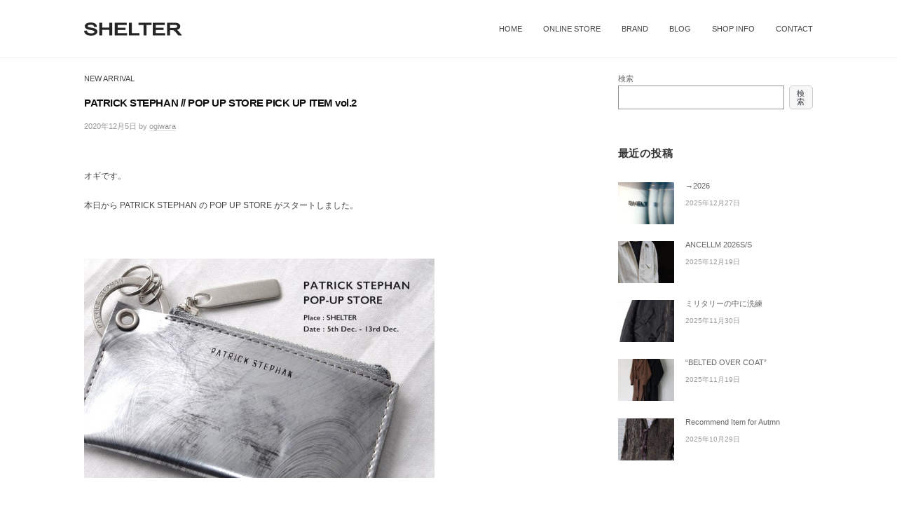

--- FILE ---
content_type: text/html; charset=UTF-8
request_url: https://shelter-tokyo.com/archives/31174
body_size: 11800
content:
<!DOCTYPE html>
<html lang="ja">
<head>
<meta charset="UTF-8">
<meta name="viewport" content="width=device-width, initial-scale=1">
<title>PATRICK STEPHAN // POP UP STORE PICK UP ITEM vol.2 &#8211; SHELTER</title>
<meta name='robots' content='max-image-preview:large' />
<link rel='dns-prefetch' href='//s.w.org' />
<link rel="alternate" type="application/rss+xml" title="SHELTER &raquo; フィード" href="https://shelter-tokyo.com/feed" />
<link rel="alternate" type="application/rss+xml" title="SHELTER &raquo; コメントフィード" href="https://shelter-tokyo.com/comments/feed" />
<link rel="alternate" type="application/rss+xml" title="SHELTER &raquo; PATRICK STEPHAN // POP UP STORE PICK UP ITEM vol.2 のコメントのフィード" href="https://shelter-tokyo.com/archives/31174/feed" />
		<!-- This site uses the Google Analytics by ExactMetrics plugin v7.12.1 - Using Analytics tracking - https://www.exactmetrics.com/ -->
		<!-- Note: ExactMetrics is not currently configured on this site. The site owner needs to authenticate with Google Analytics in the ExactMetrics settings panel. -->
					<!-- No UA code set -->
				<!-- / Google Analytics by ExactMetrics -->
				<script type="text/javascript">
			window._wpemojiSettings = {"baseUrl":"https:\/\/s.w.org\/images\/core\/emoji\/13.1.0\/72x72\/","ext":".png","svgUrl":"https:\/\/s.w.org\/images\/core\/emoji\/13.1.0\/svg\/","svgExt":".svg","source":{"concatemoji":"https:\/\/shelter-tokyo.com\/wp3\/wp-includes\/js\/wp-emoji-release.min.js?ver=5.8.12"}};
			!function(e,a,t){var n,r,o,i=a.createElement("canvas"),p=i.getContext&&i.getContext("2d");function s(e,t){var a=String.fromCharCode;p.clearRect(0,0,i.width,i.height),p.fillText(a.apply(this,e),0,0);e=i.toDataURL();return p.clearRect(0,0,i.width,i.height),p.fillText(a.apply(this,t),0,0),e===i.toDataURL()}function c(e){var t=a.createElement("script");t.src=e,t.defer=t.type="text/javascript",a.getElementsByTagName("head")[0].appendChild(t)}for(o=Array("flag","emoji"),t.supports={everything:!0,everythingExceptFlag:!0},r=0;r<o.length;r++)t.supports[o[r]]=function(e){if(!p||!p.fillText)return!1;switch(p.textBaseline="top",p.font="600 32px Arial",e){case"flag":return s([127987,65039,8205,9895,65039],[127987,65039,8203,9895,65039])?!1:!s([55356,56826,55356,56819],[55356,56826,8203,55356,56819])&&!s([55356,57332,56128,56423,56128,56418,56128,56421,56128,56430,56128,56423,56128,56447],[55356,57332,8203,56128,56423,8203,56128,56418,8203,56128,56421,8203,56128,56430,8203,56128,56423,8203,56128,56447]);case"emoji":return!s([10084,65039,8205,55357,56613],[10084,65039,8203,55357,56613])}return!1}(o[r]),t.supports.everything=t.supports.everything&&t.supports[o[r]],"flag"!==o[r]&&(t.supports.everythingExceptFlag=t.supports.everythingExceptFlag&&t.supports[o[r]]);t.supports.everythingExceptFlag=t.supports.everythingExceptFlag&&!t.supports.flag,t.DOMReady=!1,t.readyCallback=function(){t.DOMReady=!0},t.supports.everything||(n=function(){t.readyCallback()},a.addEventListener?(a.addEventListener("DOMContentLoaded",n,!1),e.addEventListener("load",n,!1)):(e.attachEvent("onload",n),a.attachEvent("onreadystatechange",function(){"complete"===a.readyState&&t.readyCallback()})),(n=t.source||{}).concatemoji?c(n.concatemoji):n.wpemoji&&n.twemoji&&(c(n.twemoji),c(n.wpemoji)))}(window,document,window._wpemojiSettings);
		</script>
		<style type="text/css">
img.wp-smiley,
img.emoji {
	display: inline !important;
	border: none !important;
	box-shadow: none !important;
	height: 1em !important;
	width: 1em !important;
	margin: 0 .07em !important;
	vertical-align: -0.1em !important;
	background: none !important;
	padding: 0 !important;
}
</style>
	<link rel='stylesheet' id='wp-block-library-css'  href='https://shelter-tokyo.com/wp3/wp-includes/css/dist/block-library/style.min.css?ver=5.8.12' type='text/css' media='all' />
<link rel='stylesheet' id='parent-style-css'  href='https://shelter-tokyo.com/wp3/wp-content/themes/businesspress/style.css?ver=5.8.12' type='text/css' media='all' />
<link rel='stylesheet' id='child-style-css'  href='https://shelter-tokyo.com/wp3/wp-content/themes/businesspress-child/style.css?ver=5.8.12' type='text/css' media='all' />
<link rel='stylesheet' id='fontawesome-css'  href='https://shelter-tokyo.com/wp3/wp-content/themes/businesspress/inc/font-awesome/css/font-awesome.css?ver=4.7.0' type='text/css' media='all' />
<link rel='stylesheet' id='normalize-css'  href='https://shelter-tokyo.com/wp3/wp-content/themes/businesspress/css/normalize.css?ver=8.0.0' type='text/css' media='all' />
<link rel='stylesheet' id='businesspress-style-css'  href='https://shelter-tokyo.com/wp3/wp-content/themes/businesspress-child/style.css?ver=1.0.0' type='text/css' media='all' />
<style id='businesspress-style-inline-css' type='text/css'>

	a,
	.subheader {
		color: #444444;
	}
	a:hover {
		color: #d1d1d1;
	}
	a.home-header-button-main {
		background-color: #444444;
	}
	a.home-header-button-main:hover {
		background-color: #d1d1d1;
	}
	code, kbd, tt, var,
	th,
	pre,
	.top-bar,
	.author-profile,
	.pagination .current,
	.page-links .page-numbers,
	.tagcloud a,
	.widget_calendar tbody td a,
	.container-wrapper,
	.site-bottom {
		background-color: #e0dede;
	}

	.jumbotron {
		background-image: url("https://shelter-tokyo.com/wp3/wp-content/uploads/2021/08/21bann_mas1.jpeg");
	}
	.home-header-content {
		text-align: left;
	}

	@media screen and (min-width: 980px) {
		.footer-widget-1 {
			width: 49.98%;
		}
		.footer-widget-2 {
			width: 24.99%;
		}
		.footer-widget-3 {
			width: 24.99%;
		}
		.footer-widget-4 {
			width: 0%;
		}
		.footer-widget-5 {
			width: 0%;
		}
		.footer-widget-6 {
			width: 0%;
		}
	}
	
</style>
<script type='text/javascript' src='https://shelter-tokyo.com/wp3/wp-includes/js/jquery/jquery.min.js?ver=3.6.0' id='jquery-core-js'></script>
<script type='text/javascript' src='https://shelter-tokyo.com/wp3/wp-includes/js/jquery/jquery-migrate.min.js?ver=3.3.2' id='jquery-migrate-js'></script>
<link rel="https://api.w.org/" href="https://shelter-tokyo.com/wp-json/" /><link rel="alternate" type="application/json" href="https://shelter-tokyo.com/wp-json/wp/v2/posts/31174" /><link rel="EditURI" type="application/rsd+xml" title="RSD" href="https://shelter-tokyo.com/wp3/xmlrpc.php?rsd" />
<link rel="wlwmanifest" type="application/wlwmanifest+xml" href="https://shelter-tokyo.com/wp3/wp-includes/wlwmanifest.xml" /> 
<meta name="generator" content="WordPress 5.8.12" />
<link rel="canonical" href="https://shelter-tokyo.com/archives/31174" />
<link rel='shortlink' href='https://shelter-tokyo.com/?p=31174' />
<link rel="alternate" type="application/json+oembed" href="https://shelter-tokyo.com/wp-json/oembed/1.0/embed?url=https%3A%2F%2Fshelter-tokyo.com%2Farchives%2F31174" />
<link rel="alternate" type="text/xml+oembed" href="https://shelter-tokyo.com/wp-json/oembed/1.0/embed?url=https%3A%2F%2Fshelter-tokyo.com%2Farchives%2F31174&#038;format=xml" />
<link rel="pingback" href="https://shelter-tokyo.com/wp3/xmlrpc.php">
<link rel="icon" href="https://shelter-tokyo.com/wp3/wp-content/uploads/2021/08/cropped-fav-32x32.jpg" sizes="32x32" />
<link rel="icon" href="https://shelter-tokyo.com/wp3/wp-content/uploads/2021/08/cropped-fav-192x192.jpg" sizes="192x192" />
<link rel="apple-touch-icon" href="https://shelter-tokyo.com/wp3/wp-content/uploads/2021/08/cropped-fav-180x180.jpg" />
<meta name="msapplication-TileImage" content="https://shelter-tokyo.com/wp3/wp-content/uploads/2021/08/cropped-fav-270x270.jpg" />
		<style type="text/css" id="wp-custom-css">
			

/*ブランド一覧--------------------------------*/
*, *:before, *:after {
	box-sizing: border-box;
}
.col_5{
	width: 100%;
	margin: 50px auto 10px;
	display: flex;
	display: -ms-flexbox; /* IE10 */
	flex-wrap: wrap;
	-ms-flex-wrap: wrap; /* IE10 */
}
.col_5 > div{
	width: 20%;
	padding: 20px;
	transition: all 0.6s ease 0s;
}
.col_5 > div:hover {
  cursor: pointer;
  transform: scale(1.1, 1.1);
}
.col_5 > div > div{
	position: relative;
	overflow: hidden
}
@media screen and (max-width: 960px) {
	.col_5 > div{
		width: 25%;
	}
}
@media screen and (max-width: 480px) {
	.col_5 > div{
		width: 33.33333%;
	}
}
.site-credit {
    display:none !important;
    }
.jumbotron {
    display:none !important;
    }
.site-header {
    margin-bottom: 0rem;
}
.main-header{
 	padding-top:15px;
	padding-bottom:15px;
}
.loop-wrapper {
	padding-top:10px;
}
.entry-title {
    font-size: 1.2rem;
}
.post-grid .entry-title {
    font-size: 1rem;
}
.entry-header, .normal-sidebar {
	padding-top:20px;
}
.footer-widget-area {
    border-top: solid 1px #eee;
    padding-bottom: 1rem;
    padding-top: 1rem;
}		</style>
		</head>

<body data-rsssl=1 class="post-template-default single single-post postid-31174 single-format-standard wp-custom-logo hide-blogname hide-blogdescription hide-comments-number has-sidebar has-avatars">
<div id="page" class="site">
	<a class="skip-link screen-reader-text" href="#content">コンテンツへスキップ</a>

	<header id="masthead" class="site-header">

		
		<div class="main-header main-header-original">
			<div class="main-header-content">
				<div class="site-branding">
					<div class="site-logo"><a href="https://shelter-tokyo.com/" rel="home"><img alt="SHELTER" src="https://shelter-tokyo.com/wp3/wp-content/uploads/2021/08/responsive1_header_logo.png" width="140" /></a></div>						<div class="site-title"><a href="https://shelter-tokyo.com/" rel="home">SHELTER</a></div>
		<div class="site-description">SHELTER | シェルター 東京恵比寿のセレクトショップ</div>
					</div><!-- .site-branding -->
					<nav class="main-navigation">
		<div class="menu-menu-container"><ul id="menu-menu" class="menu"><li id="menu-item-32837" class="menu-item menu-item-type-custom menu-item-object-custom menu-item-home menu-item-32837"><a href="https://shelter-tokyo.com/">HOME</a></li>
<li id="menu-item-32836" class="menu-item menu-item-type-custom menu-item-object-custom menu-item-32836"><a href="https://shelter-web.jp/">ONLINE STORE</a></li>
<li id="menu-item-32816" class="menu-item menu-item-type-post_type menu-item-object-page menu-item-32816"><a href="https://shelter-tokyo.com/brand-list">BRAND</a></li>
<li id="menu-item-32838" class="menu-item menu-item-type-custom menu-item-object-custom menu-item-32838"><a href="https://shelter-tokyo.com/blog">BLOG</a></li>
<li id="menu-item-32817" class="menu-item menu-item-type-post_type menu-item-object-page menu-item-32817"><a href="https://shelter-tokyo.com/about">SHOP INFO</a></li>
<li id="menu-item-32815" class="menu-item menu-item-type-post_type menu-item-object-page menu-item-32815"><a href="https://shelter-tokyo.com/contact">CONTACT</a></li>
</ul></div>	</nav><!-- .main-navigation -->
					<button class="drawer-hamburger">
					<span class="screen-reader-text">メニュー</span>
					<span class="drawer-hamburger-icon"></span>
				</button>
			</div><!-- .main-header-content -->
			<div class="drawer-overlay"></div>
			<div class="drawer-navigation">
				<div class="drawer-navigation-content">
					<nav class="main-navigation">
		<div class="menu-menu-container"><ul id="menu-menu-1" class="menu"><li class="menu-item menu-item-type-custom menu-item-object-custom menu-item-home menu-item-32837"><a href="https://shelter-tokyo.com/">HOME</a></li>
<li class="menu-item menu-item-type-custom menu-item-object-custom menu-item-32836"><a href="https://shelter-web.jp/">ONLINE STORE</a></li>
<li class="menu-item menu-item-type-post_type menu-item-object-page menu-item-32816"><a href="https://shelter-tokyo.com/brand-list">BRAND</a></li>
<li class="menu-item menu-item-type-custom menu-item-object-custom menu-item-32838"><a href="https://shelter-tokyo.com/blog">BLOG</a></li>
<li class="menu-item menu-item-type-post_type menu-item-object-page menu-item-32817"><a href="https://shelter-tokyo.com/about">SHOP INFO</a></li>
<li class="menu-item menu-item-type-post_type menu-item-object-page menu-item-32815"><a href="https://shelter-tokyo.com/contact">CONTACT</a></li>
</ul></div>	</nav><!-- .main-navigation -->
									</div><!-- .drawer-navigation-content -->
			</div><!-- .drawer-navigation -->
		</div><!-- .main-header -->

		
		
	</header><!-- #masthead -->

	<div id="content" class="site-content">

<div id="primary" class="content-area">
	<main id="main" class="site-main">

	
		
<article id="post-31174" class="post-31174 post type-post status-publish format-standard has-post-thumbnail hentry category-newarrival tag-patrick-stephan">
	<header class="entry-header">
		<div class="cat-links"><a href="https://shelter-tokyo.com/archives/category/news/newarrival" rel="category tag">NEW ARRIVAL</a></div><!-- .cat-links -->		<h1 class="entry-title">PATRICK STEPHAN // POP UP STORE PICK UP ITEM vol.2</h1>
			<div class="entry-meta">
		<span class="posted-on">
		<a href="https://shelter-tokyo.com/archives/31174" rel="bookmark"><time class="entry-date published updated" datetime="2020-12-05T17:57:15+09:00">2020年12月5日</time></a>		</span>
		<span class="byline">by			<span class="author vcard">
				<a class="url fn n" href="https://shelter-tokyo.com/archives/author/ogiwara" title="ogiwara の投稿をすべて表示">ogiwara</a>
			</span>
		</span>
				<span class="comments-link"><span class="comments-sep"> / </span>
			<a href="https://shelter-tokyo.com/archives/31174#respond">0件のコメント</a>		</span>
			</div><!-- .entry-meta -->
				</header><!-- .entry-header -->

	<div class="entry-content">
		<p>オギです。</p>
<p>本日から PATRICK STEPHAN の POP UP STORE がスタートしました。</p>
<p>&nbsp;</p>
<p><img loading="lazy" class="alignnone size-large wp-image-31183" src="https://shelter-tokyo.com/wp3/wp-content/uploads/2020/12/patev1-500x313.jpg" alt="patev" width="500" height="313" srcset="https://shelter-tokyo.com/wp3/wp-content/uploads/2020/12/patev1-500x313.jpg 500w, https://shelter-tokyo.com/wp3/wp-content/uploads/2020/12/patev1-250x156.jpg 250w, https://shelter-tokyo.com/wp3/wp-content/uploads/2020/12/patev1.jpg 959w" sizes="(max-width: 500px) 100vw, 500px" /></p>
<p>&nbsp;</p>
<p>ということで、昨日に引き続き、ラインナップされている</p>
<p>PATRICK STEPHAN のアイテムをご紹介させて頂きます。</p>
<p>&nbsp;</p>
<p><a href="https://shelter-web.jp/SHOP/patrick_card_ks_sv.html"><img loading="lazy" class="alignnone size-large wp-image-31177" src="https://shelter-tokyo.com/wp3/wp-content/uploads/2020/12/pat20aw_cards6-500x667.jpg" alt="pat20aw_cards6" width="500" height="667" srcset="https://shelter-tokyo.com/wp3/wp-content/uploads/2020/12/pat20aw_cards6-500x667.jpg 500w, https://shelter-tokyo.com/wp3/wp-content/uploads/2020/12/pat20aw_cards6-250x333.jpg 250w, https://shelter-tokyo.com/wp3/wp-content/uploads/2020/12/pat20aw_cards6.jpg 898w" sizes="(max-width: 500px) 100vw, 500px" /></a></p>
<p><a href="https://shelter-web.jp/SHOP/patrick_card_ks_bk.html"><img loading="lazy" class="alignnone size-large wp-image-31176" src="https://shelter-tokyo.com/wp3/wp-content/uploads/2020/12/pat20aw_cards1-500x667.jpg" alt="pat20aw_cards1" width="500" height="667" srcset="https://shelter-tokyo.com/wp3/wp-content/uploads/2020/12/pat20aw_cards1-500x667.jpg 500w, https://shelter-tokyo.com/wp3/wp-content/uploads/2020/12/pat20aw_cards1-250x333.jpg 250w, https://shelter-tokyo.com/wp3/wp-content/uploads/2020/12/pat20aw_cards1.jpg 898w" sizes="(max-width: 500px) 100vw, 500px" /></a></p>
<p><a href="https://shelter-web.jp/SHOP/patrick_card_ks_sv.html" target="_blank">PATRICK STEPHAN // Leather card case &#8216;corner studs&#8217; KS</a>　￥8,000 +tax</p>
<p>Color : <a href="https://shelter-web.jp/SHOP/patrick_card_ks_sv.html" target="_blank">S.BLACK</a> , <a href="https://shelter-web.jp/SHOP/patrick_card_ks_bk.html" target="_blank">B.BLACK</a></p>
<p>&nbsp;</p>
<p>昨日ご紹介したロングウォレットのデザインをカードケースに落とし込んだアイテム。</p>
<p>デザイナーの考える「日本の奥ゆかしさ」を表現し、縁どるように配された小ぶりのスタッズは</p>
<p>「出しゃばり過ぎない」という日本の美学がイメージされています。</p>
<p>無地よりももう少しだけ主張が欲しいという場合に最適で</p>
<p>さりげないスタッズデザインが程よいアクセントになってくれます。</p>
<p>&nbsp;</p>
<p><a href="https://shelter-web.jp/SHOP/patrick_ss14_wallet.html"><img loading="lazy" class="alignnone size-full wp-image-31178" src="https://shelter-tokyo.com/wp3/wp-content/uploads/2020/12/img64861784.jpg" alt="img64861784" width="500" height="667" srcset="https://shelter-tokyo.com/wp3/wp-content/uploads/2020/12/img64861784.jpg 500w, https://shelter-tokyo.com/wp3/wp-content/uploads/2020/12/img64861784-250x333.jpg 250w" sizes="(max-width: 500px) 100vw, 500px" /></a></p>
<p><a href="https://shelter-web.jp/SHOP/patrick_ss14_wallet2.html"><img loading="lazy" class="alignnone size-full wp-image-31179" src="https://shelter-tokyo.com/wp3/wp-content/uploads/2020/12/img64861785.jpg" alt="img64861785" width="500" height="667" srcset="https://shelter-tokyo.com/wp3/wp-content/uploads/2020/12/img64861785.jpg 500w, https://shelter-tokyo.com/wp3/wp-content/uploads/2020/12/img64861785-250x333.jpg 250w" sizes="(max-width: 500px) 100vw, 500px" /></a></p>
<p><a href="https://shelter-web.jp/SHOP/patrick_ss14_wallet.html" target="_blank">PATRICK STEPHAN // Leather long wallet &#8216;all-studs&#8217;2</a>　￥33,000 +tax</p>
<p>Color : <a href="https://shelter-web.jp/SHOP/patrick_ss14_wallet.html" target="_blank">SILVER</a> , <a href="https://shelter-web.jp/SHOP/patrick_ss14_wallet2.html" target="_blank">DAL</a></p>
<p>&nbsp;</p>
<p>こちらは全面にスタッズが打たれた PATRICK STEPHAN が</p>
<p>ブランドスタート時から展開しているアイテムの1つ。</p>
<p>インパクトのあるデザインがとても目を惹きますね。</p>
<p>コインケース部分はスナップボタンで取り外せるので</p>
<p>ファスナーを内側に向けたり、コインケース自体を外したりと</p>
<p>お好みで様々な使い方をして頂けます。</p>
<p>革も厚みがありながらも柔らかな上質なものが用いられており</p>
<p>長くご愛用して頂ける仕上がりです。</p>
<p>&nbsp;</p>
<p><a href="https://shelter-web.jp/SHOP/patrick_knapsack.html"><img loading="lazy" class="alignnone size-large wp-image-31175" src="https://shelter-tokyo.com/wp3/wp-content/uploads/2020/12/pat20aw_bagn1-500x667.jpg" alt="pat20aw_bagn1" width="500" height="667" /></a></p>
<p><a href="https://shelter-web.jp/SHOP/patrick_knapsack.html">PATRICK STEPHAN // Fabric knapsack &#8216;drawstring&#8217;</a>　￥20,000 +tax</p>
<p>Color : <a href="https://shelter-web.jp/SHOP/patrick_knapsack.html">BLACK</a></p>
<p>&nbsp;</p>
<p>レザーアイテムの印象の強い PATRICK STEPHAN ですが</p>
<p>レザー以外のファブリックを用いたアイテムにも定評があるんです。</p>
<p>こちらは軽量で奥深い表情が魅力のナイロンタスランを使用した巾着タイプのナップサック。</p>
<p>ポケット口にハンドルも設けられているのでトートバッグとしても使用でき</p>
<p>シーンに応じた使い分けができるアイテム。</p>
<p>トートとして持つ場合はA3サイズが収納できるサイズ感です。</p>
<p>コードを長めにすることで背負った時にくったりとした落ち感のあるフォルムを演出します。</p>
<p>フロントには大きなファスナーポケットを、裏地も配されているので</p>
<p>収納力、耐久性といった機能面もしっかり考慮されたデザインとなっております。</p>
<p>&nbsp;</p>
<p>本日はここまで。</p>
<p>次回はバッグ類をメインにご紹介しようと思いますのでお楽しみに。</p>
<p>では。</p>
<p>&nbsp;</p>
<p>&nbsp;</p>
<p><a href="https://shelter-web.jp/SHOP/patrick_card_ks_sv.html" target="_blank">PATRICK STEPHAN // Leather card case &#8216;corner studs&#8217; KS</a><br />
<a href="https://shelter-web.jp/SHOP/patrick_card_ks_sv.html" target="_blank"><img class="size-full wp-image-18152" src="https://shelter-tokyo.com/wp3/wp-content/uploads/2016/01/blogtoshop.jpg" alt="blogtoshop" height="60" align="left" /></a></p>
<p>&nbsp;</p>
<p>&nbsp;</p>
<p><a href="https://shelter-web.jp/SHOP/patrick_ss14_wallet.html" target="_blank">PATRICK STEPHAN // Leather long wallet &#8216;all-studs&#8217;2</a><br />
<a href="https://shelter-web.jp/SHOP/patrick_ss14_wallet.html" target="_blank"><img class="size-full wp-image-18152" src="https://shelter-tokyo.com/wp3/wp-content/uploads/2016/01/blogtoshop.jpg" alt="blogtoshop" height="60" align="left" /></a></p>
<p>&nbsp;</p>
<p>&nbsp;</p>
<p><a href="https://shelter-web.jp/SHOP/patrick_knapsack.html">PATRICK STEPHAN // Fabric knapsack &#8216;drawstring&#8217;</a><br />
<a href="https://shelter-web.jp/SHOP/patrick_knapsack.html" target="_blank"><img class="size-full wp-image-18152" src="https://shelter-tokyo.com/wp3/wp-content/uploads/2016/01/blogtoshop.jpg" alt="blogtoshop" height="60" align="left" /></a></p>
<p>&nbsp;</p>
<p>&nbsp;</p>
<p>===============================================</p>
<p>SHELTERでのお買い物はこちらのWEB STOREからどうぞ！</p>
<p><a href="http://shelter-web.jp/" target="_blank">http://shelter-web.jp/</a></p>
<p>================================================</p>
<p>【&#8221;SHELTER/シェルター&#8221;  取扱いブランド】(ABC〜順)</p>
<p><a href="http://shelter-web.jp/SHOP/g141942/list.html">AlexanderLeeChang // アレキサンダーリーチャン<br />
</a><a href="http://shelter-web.jp/SHOP/g151331/list.html">ALMOSTBLACK // オールモストブラック<br />
</a><a href="https://shelter-web.jp/SHOP/g112715/list.html">ANEI//アーネイ</a><br />
<a href="http://shelter-web.jp/SHOP/g118483/list.html">BED J.W. FORD // ベッドフォード</a><br />
<a href="http://shelter-web.jp/SHOP/g146751/list.html">Dulcamara // ドゥルカマラ</a><br />
<a href="http://shelter-web.jp/SHOP/g145868/list.html">Edwina Horl // エドウィナホール</a><br />
<a href="http://shelter-web.jp/SHOP/g148194/list.html">Garden of Eden // ガーデンオブエデン<br />
</a><a href="http://shelter-web.jp/SHOP/g49167/list.html">GILET // ジレ</a><br />
<a href="http://shelter-web.jp/SHOP/g137648/list.html">Iroquois // イロコイ</a><br />
<a href="http://shelter-web.jp/SHOP/g112712/list.html">JieDa // ジエダ</a><br />
<a href="https://shelter-web.jp/SHOP/g81021/list.html">JUHA // ユハ</a><a href="http://shelter-web.jp/SHOP/350793/350864/list.html"><br />
</a><a href="http://shelter-web.jp/SHOP/g150496/list.html">KUBORAUM // クボラム</a><br />
<a href="http://shelter-web.jp/SHOP/g146996/list.html">my beautiful landlet // マイビューティフルランドレット<br />
</a><a href="https://shelter-web.jp/SHOP/g150653/list.html">M A S U // マス/エムエーエスユー<br />
</a><a href="https://shelter-web.jp/SHOP/g152552/list.html">Sasquatchfabrix. // サスクワッチファブリックス<br />
</a><a href="https://shelter-web.jp/SHOP/g152642/list.html">SHINYA KOZUKA // シンヤコヅカ</a><a href="http://shelter-web.jp/SHOP/g64502/list.html"><br />
</a><a href="http://shelter-web.jp/SHOP/g78614/list.html">SOE // ソーイ<br />
</a><a href="https://shelter-web.jp/SHOP/g152262/list.html">UJOH//ウジョー</a><a href="http://shelter-web.jp/SHOP/g49168/list.html"><br />
</a><a href="http://shelter-web.jp/SHOP/g112714/list.html">VOAAOV // ヴォアーヴ</a><br />
<a href="http://shelter-web.jp/SHOP/g49166/list.html">wizzard // ウィザード</a></p>
<p>=========================================================================</p>
<p><a href="http://instagram.com/sheltertokyo/"><img loading="lazy" class="alignnone size-full wp-image-21849" src="https://shelter-tokyo.com/wp3/wp-content/uploads/2017/02/323d0334ddb3a9983050fcc9b4051229.jpg" alt="d30d373d1614ebc53ae4c932751a51891fdd8093のコピー" width="515" height="290" srcset="https://shelter-tokyo.com/wp3/wp-content/uploads/2017/02/323d0334ddb3a9983050fcc9b4051229.jpg 515w, https://shelter-tokyo.com/wp3/wp-content/uploads/2017/02/323d0334ddb3a9983050fcc9b4051229-250x141.jpg 250w, https://shelter-tokyo.com/wp3/wp-content/uploads/2017/02/323d0334ddb3a9983050fcc9b4051229-500x282.jpg 500w" sizes="(max-width: 515px) 100vw, 515px" /></a></p>
<p><a href="http://instagram.com/sheltertokyo/">http://instagram.com/sheltertokyo/</a></p>
<p>新入荷情報やアイテムの配信をしております。</p>
<p>アカウントをお持ちの方は是非フォローして下さい。</p>
<p><a href="https://www.instagram.com/sheltertokyo/channel/"><img loading="lazy" class="alignnone size-large wp-image-29889" src="https://shelter-tokyo.com/wp3/wp-content/uploads/2020/06/6Oip4jsw-500x281.jpeg" alt="6Oip4jsw" width="500" height="281" srcset="https://shelter-tokyo.com/wp3/wp-content/uploads/2020/06/6Oip4jsw-500x281.jpeg 500w, https://shelter-tokyo.com/wp3/wp-content/uploads/2020/06/6Oip4jsw-250x141.jpeg 250w, https://shelter-tokyo.com/wp3/wp-content/uploads/2020/06/6Oip4jsw.jpeg 1280w" sizes="(max-width: 500px) 100vw, 500px" /></a></p>
<p>https://www.instagram.com/sheltertokyo/channel/</p>
<p>IGTV にて動画配信もしております。</p>
<p>Instagramアカウントをお持ちの方は是非ご覧ください。</p>
<p>=========================================================================</p>
<p><a href="http://twitter.com/sheltertokyo"><img loading="lazy" class="alignnone size-large wp-image-11960" src="https://shelter-tokyo.com/wp3/wp-content/uploads/2014/08/twitter-icon.jpg-500x161.gif" alt="" width="500" height="161" srcset="https://shelter-tokyo.com/wp3/wp-content/uploads/2014/08/twitter-icon.jpg-500x161.gif 500w, https://shelter-tokyo.com/wp3/wp-content/uploads/2014/08/twitter-icon.jpg-250x80.gif 250w, https://shelter-tokyo.com/wp3/wp-content/uploads/2014/08/twitter-icon.jpg.gif 608w" sizes="(max-width: 500px) 100vw, 500px" /></a></p>
<p><a href="http://twitter.com/sheltertokyo">http://twitter.com/sheltertokyo</a></p>
<p>「Twitter」ならではのリアルタイムなNowをTweetしています。<br />
アカウントをお持ちの方は是非ご活用ください。<br />
=========================================================================</p>
<p>SHELTER<br />
〒150-0021　<a href="https://www.google.co.jp/maps/place/〒150-0021+東京都渋谷区恵比寿西２丁目２−５+ＧＯビルディング/@35.6492597,139.7081377,17z/data=!3m1!4b1!4m2!3m1!1s0x60188b43dbde4d65:0xafb2328b73911b5">東京都渋谷区恵比寿西2-2-5　GOビル 1F</a><br />
TEL : 03-3464-9466<br />
E-mail : <a href="https://shelter-tokyo.com/contact">mail@shelter-tokyo.com</a><br />
H.P : <a href="https://www.shelter-tokyo.com">https://www.shelter-tokyo.com<br />
</a>instagram : <a href="https://www.instagram.com/sheltertokyo/">https://www.instagram.com/sheltertokyo/</a><br />
Facebook：<a href="https://www.facebook.com/pages/SHELTER/243928758993535">https://www.facebook.com/pages/SHELTER/243928758993535</a><br />
twitter：<a href="http://twitter.com/sheltertokyo">http://twitter.com/sheltertokyo</a></p>
			</div><!-- .entry-content -->

		<div class="tags-links">
		<a href="https://shelter-tokyo.com/archives/tag/patrick-stephan" rel="tag">PATRICK STEPHAN</a>	</div>
	
	
</article><!-- #post-## -->

		<nav class="navigation post-navigation">
		<h2 class="screen-reader-text">投稿ナビゲーション</h2>
		<div class="nav-links">
			<div class="nav-previous"><div class="post-nav-title">前の投稿</div><a href="https://shelter-tokyo.com/archives/31163" rel="prev">PATRICK STEPHAN // POP UP STORE PICK UP ITEM vol.1</a></div><div class="nav-next"><div class="post-nav-title">次の投稿</div><a href="https://shelter-tokyo.com/archives/31189" rel="next">PATRICK STEPHAN // POP UP STORE PICK UP ITEM vol.3</a></div>		</div><!-- .nav-links -->
	</nav><!-- .post-navigation -->
	

		
<div id="comments" class="comments-area">

	
	
	
		<div id="respond" class="comment-respond">
		<h3 id="reply-title" class="comment-reply-title">コメントを残す <small><a rel="nofollow" id="cancel-comment-reply-link" href="/archives/31174#respond" style="display:none;">コメントをキャンセル</a></small></h3><form action="https://shelter-tokyo.com/wp3/wp-comments-post.php" method="post" id="commentform" class="comment-form" novalidate><p class="comment-notes"><span id="email-notes">メールアドレスが公開されることはありません。</span> <span class="required">*</span> が付いている欄は必須項目です</p><p class="comment-form-comment"><label for="comment">コメント</label> <textarea id="comment" name="comment" cols="45" rows="8" maxlength="65525" required="required"></textarea></p><p class="comment-form-author"><label for="author">名前 <span class="required">*</span></label> <input id="author" name="author" type="text" value="" size="30" maxlength="245" required='required' /></p>
<p class="comment-form-email"><label for="email">メール <span class="required">*</span></label> <input id="email" name="email" type="email" value="" size="30" maxlength="100" aria-describedby="email-notes" required='required' /></p>
<p class="comment-form-url"><label for="url">サイト</label> <input id="url" name="url" type="url" value="" size="30" maxlength="200" /></p>
<p class="comment-form-cookies-consent"><input id="wp-comment-cookies-consent" name="wp-comment-cookies-consent" type="checkbox" value="yes" /> <label for="wp-comment-cookies-consent">次回のコメントで使用するためブラウザーに自分の名前、メールアドレス、サイトを保存する。</label></p>
<p class="form-submit"><input name="submit" type="submit" id="submit" class="submit" value="コメントを送信" /> <input type='hidden' name='comment_post_ID' value='31174' id='comment_post_ID' />
<input type='hidden' name='comment_parent' id='comment_parent' value='0' />
</p></form>	</div><!-- #respond -->
	
</div><!-- #comments -->

	
	</main><!-- #main -->
</div><!-- #primary -->


<div id="secondary" class="sidebar-area" role="complementary">
		<div class="normal-sidebar widget-area">
		<aside id="block-11" class="widget widget_block widget_search"><form role="search" method="get" action="https://shelter-tokyo.com/" class="wp-block-search__button-outside wp-block-search__text-button wp-block-search"><label for="wp-block-search__input-1" class="wp-block-search__label">検索</label><div class="wp-block-search__inside-wrapper"><input type="search" id="wp-block-search__input-1" class="wp-block-search__input" name="s" value="" placeholder=""  required /><button type="submit" class="wp-block-search__button ">検索</button></div></form></aside>		<aside id="businesspress_recent_posts-2" class="widget widget_businesspress_recent_posts">		<h2 class="widget-title">最近の投稿</h2>		<ul>
					<li>
				<a href="https://shelter-tokyo.com/archives/37245">
										<div class="recent-posts-thumbnail">
						<img width="80" height="60" src="https://shelter-tokyo.com/wp3/wp-content/uploads/2025/12/IMG_9229-80x60.jpg" class="attachment-businesspress-post-thumbnail-small size-businesspress-post-thumbnail-small wp-post-image" alt="" loading="lazy" srcset="https://shelter-tokyo.com/wp3/wp-content/uploads/2025/12/IMG_9229-80x60.jpg 80w, https://shelter-tokyo.com/wp3/wp-content/uploads/2025/12/IMG_9229-482x361.jpg 482w" sizes="(max-width: 80px) 100vw, 80px" />					</div><!-- .recent-posts-thumbnail -->
										<div class="recent-posts-text">
						<span class="post-title">→2026</span>
												<span class="post-date">2025年12月27日</span>
											</div><!-- .recent-posts-text -->
				</a>
			</li>
					<li>
				<a href="https://shelter-tokyo.com/archives/37214">
										<div class="recent-posts-thumbnail">
						<img width="80" height="60" src="https://shelter-tokyo.com/wp3/wp-content/uploads/2025/12/IMGP7257-80x60.jpg" class="attachment-businesspress-post-thumbnail-small size-businesspress-post-thumbnail-small wp-post-image" alt="" loading="lazy" srcset="https://shelter-tokyo.com/wp3/wp-content/uploads/2025/12/IMGP7257-80x60.jpg 80w, https://shelter-tokyo.com/wp3/wp-content/uploads/2025/12/IMGP7257-482x361.jpg 482w" sizes="(max-width: 80px) 100vw, 80px" />					</div><!-- .recent-posts-thumbnail -->
										<div class="recent-posts-text">
						<span class="post-title">ANCELLM 2026S/S</span>
												<span class="post-date">2025年12月19日</span>
											</div><!-- .recent-posts-text -->
				</a>
			</li>
					<li>
				<a href="https://shelter-tokyo.com/archives/37145">
										<div class="recent-posts-thumbnail">
						<img width="80" height="60" src="https://shelter-tokyo.com/wp3/wp-content/uploads/2025/11/IMGP3121-2025-11-07T07_04_16.384-80x60.jpg" class="attachment-businesspress-post-thumbnail-small size-businesspress-post-thumbnail-small wp-post-image" alt="" loading="lazy" srcset="https://shelter-tokyo.com/wp3/wp-content/uploads/2025/11/IMGP3121-2025-11-07T07_04_16.384-80x60.jpg 80w, https://shelter-tokyo.com/wp3/wp-content/uploads/2025/11/IMGP3121-2025-11-07T07_04_16.384-482x361.jpg 482w" sizes="(max-width: 80px) 100vw, 80px" />					</div><!-- .recent-posts-thumbnail -->
										<div class="recent-posts-text">
						<span class="post-title">ミリタリーの中に洗練</span>
												<span class="post-date">2025年11月30日</span>
											</div><!-- .recent-posts-text -->
				</a>
			</li>
					<li>
				<a href="https://shelter-tokyo.com/archives/37164">
										<div class="recent-posts-thumbnail">
						<img width="80" height="60" src="https://shelter-tokyo.com/wp3/wp-content/uploads/2025/11/IMGP4217-2025-10-03T10_14_18.143-80x60.jpg" class="attachment-businesspress-post-thumbnail-small size-businesspress-post-thumbnail-small wp-post-image" alt="" loading="lazy" srcset="https://shelter-tokyo.com/wp3/wp-content/uploads/2025/11/IMGP4217-2025-10-03T10_14_18.143-80x60.jpg 80w, https://shelter-tokyo.com/wp3/wp-content/uploads/2025/11/IMGP4217-2025-10-03T10_14_18.143-482x361.jpg 482w" sizes="(max-width: 80px) 100vw, 80px" />					</div><!-- .recent-posts-thumbnail -->
										<div class="recent-posts-text">
						<span class="post-title">&#8220;BELTED OVER COAT&#8221;</span>
												<span class="post-date">2025年11月19日</span>
											</div><!-- .recent-posts-text -->
				</a>
			</li>
					<li>
				<a href="https://shelter-tokyo.com/archives/37108">
										<div class="recent-posts-thumbnail">
						<img width="80" height="60" src="https://shelter-tokyo.com/wp3/wp-content/uploads/2025/10/IMGP2750-2025-09-28T10_13_34.430-80x60.jpg" class="attachment-businesspress-post-thumbnail-small size-businesspress-post-thumbnail-small wp-post-image" alt="" loading="lazy" srcset="https://shelter-tokyo.com/wp3/wp-content/uploads/2025/10/IMGP2750-2025-09-28T10_13_34.430-80x60.jpg 80w, https://shelter-tokyo.com/wp3/wp-content/uploads/2025/10/IMGP2750-2025-09-28T10_13_34.430-482x361.jpg 482w" sizes="(max-width: 80px) 100vw, 80px" />					</div><!-- .recent-posts-thumbnail -->
										<div class="recent-posts-text">
						<span class="post-title">Recommend Item for Autmn</span>
												<span class="post-date">2025年10月29日</span>
											</div><!-- .recent-posts-text -->
				</a>
			</li>
				</ul>
		</aside>				<aside id="businesspress_featured_posts-2" class="widget widget_businesspress_featured_posts">		<h2 class="widget-title">注目の投稿</h2>									<a href="https://shelter-tokyo.com/archives/37071" rel="bookmark" class="featured-widget-entry"		 style="background-image: url('https://shelter-tokyo.com/wp3/wp-content/uploads/2025/10/masupuma25aw24-482x381.jpg')"
	>
					<div class="featured-widget-entry-overlay">
						<div class="featured-widget-entry-content">
							<h3 class="featured-widget-entry-title">MASU × PUMA capsule collection</h3>
														<div class="featured-widget-entry-date">2025年10月17日</div>
													</div><!-- .featured-widget-entry-content -->
					</div><!-- .featured-widget-entry-overlay -->
				</a>
							<a href="https://shelter-tokyo.com/archives/36774" rel="bookmark" class="featured-widget-entry"		 style="background-image: url('https://shelter-tokyo.com/wp3/wp-content/uploads/2025/05/4098DA25-5E83-41C8-94BC-DC9AD6B8C35FDSC04703-2025-04-19T09_39_23.871-482x381.jpg')"
	>
					<div class="featured-widget-entry-overlay">
						<div class="featured-widget-entry-content">
							<h3 class="featured-widget-entry-title">気になるあの子は &#8216;レーヨンリネン&#8217;</h3>
														<div class="featured-widget-entry-date">2025年5月16日</div>
													</div><!-- .featured-widget-entry-content -->
					</div><!-- .featured-widget-entry-overlay -->
				</a>
							<a href="https://shelter-tokyo.com/archives/35646" rel="bookmark" class="featured-widget-entry"		 style="background-image: url('https://shelter-tokyo.com/wp3/wp-content/uploads/2024/05/IMGP2582-482x381.jpeg')"
	>
					<div class="featured-widget-entry-overlay">
						<div class="featured-widget-entry-content">
							<h3 class="featured-widget-entry-title">夏の麻 &#8216;High count fine linen&#8217;</h3>
														<div class="featured-widget-entry-date">2024年5月8日</div>
													</div><!-- .featured-widget-entry-content -->
					</div><!-- .featured-widget-entry-overlay -->
				</a>
							<a href="https://shelter-tokyo.com/archives/35550" rel="bookmark" class="featured-widget-entry"		 style="background-image: url('https://shelter-tokyo.com/wp3/wp-content/uploads/2024/02/WHITE_2-37-482x381.jpeg')"
	>
					<div class="featured-widget-entry-overlay">
						<div class="featured-widget-entry-content">
							<h3 class="featured-widget-entry-title">BED j.w. FORD 24SS &#8216;last morning&#8217;</h3>
														<div class="featured-widget-entry-date">2024年2月5日</div>
													</div><!-- .featured-widget-entry-content -->
					</div><!-- .featured-widget-entry-overlay -->
				</a>
							</aside>		<aside id="block-12" class="widget widget_block widget_categories"><ul class="wp-block-categories-list wp-block-categories">	<li class="cat-item cat-item-1"><a href="https://shelter-tokyo.com/archives/category/news">ALL</a>
</li>
	<li class="cat-item cat-item-44"><a href="https://shelter-tokyo.com/archives/category/news/information">INFORMATION</a>
</li>
	<li class="cat-item cat-item-40"><a href="https://shelter-tokyo.com/archives/category/news/limited">LIMITED</a>
</li>
	<li class="cat-item cat-item-7"><a href="https://shelter-tokyo.com/archives/category/news/newarrival">NEW ARRIVAL</a>
</li>
	<li class="cat-item cat-item-46"><a href="https://shelter-tokyo.com/archives/category/news/sale">SALE</a>
</li>
</ul></aside><aside id="block-13" class="widget widget_block widget_archive"><ul class=" wp-block-archives-list wp-block-archives">	<li><a href='https://shelter-tokyo.com/archives/date/2025/12'>2025年12月</a></li>
	<li><a href='https://shelter-tokyo.com/archives/date/2025/11'>2025年11月</a></li>
	<li><a href='https://shelter-tokyo.com/archives/date/2025/10'>2025年10月</a></li>
	<li><a href='https://shelter-tokyo.com/archives/date/2025/09'>2025年9月</a></li>
	<li><a href='https://shelter-tokyo.com/archives/date/2025/08'>2025年8月</a></li>
	<li><a href='https://shelter-tokyo.com/archives/date/2025/07'>2025年7月</a></li>
	<li><a href='https://shelter-tokyo.com/archives/date/2025/05'>2025年5月</a></li>
	<li><a href='https://shelter-tokyo.com/archives/date/2025/04'>2025年4月</a></li>
	<li><a href='https://shelter-tokyo.com/archives/date/2025/03'>2025年3月</a></li>
	<li><a href='https://shelter-tokyo.com/archives/date/2025/02'>2025年2月</a></li>
	<li><a href='https://shelter-tokyo.com/archives/date/2025/01'>2025年1月</a></li>
	<li><a href='https://shelter-tokyo.com/archives/date/2024/12'>2024年12月</a></li>
	<li><a href='https://shelter-tokyo.com/archives/date/2024/11'>2024年11月</a></li>
	<li><a href='https://shelter-tokyo.com/archives/date/2024/10'>2024年10月</a></li>
	<li><a href='https://shelter-tokyo.com/archives/date/2024/09'>2024年9月</a></li>
	<li><a href='https://shelter-tokyo.com/archives/date/2024/08'>2024年8月</a></li>
	<li><a href='https://shelter-tokyo.com/archives/date/2024/07'>2024年7月</a></li>
	<li><a href='https://shelter-tokyo.com/archives/date/2024/06'>2024年6月</a></li>
	<li><a href='https://shelter-tokyo.com/archives/date/2024/05'>2024年5月</a></li>
	<li><a href='https://shelter-tokyo.com/archives/date/2024/04'>2024年4月</a></li>
	<li><a href='https://shelter-tokyo.com/archives/date/2024/02'>2024年2月</a></li>
	<li><a href='https://shelter-tokyo.com/archives/date/2024/01'>2024年1月</a></li>
	<li><a href='https://shelter-tokyo.com/archives/date/2023/12'>2023年12月</a></li>
	<li><a href='https://shelter-tokyo.com/archives/date/2023/11'>2023年11月</a></li>
	<li><a href='https://shelter-tokyo.com/archives/date/2023/10'>2023年10月</a></li>
	<li><a href='https://shelter-tokyo.com/archives/date/2023/08'>2023年8月</a></li>
	<li><a href='https://shelter-tokyo.com/archives/date/2023/06'>2023年6月</a></li>
	<li><a href='https://shelter-tokyo.com/archives/date/2023/05'>2023年5月</a></li>
	<li><a href='https://shelter-tokyo.com/archives/date/2023/04'>2023年4月</a></li>
	<li><a href='https://shelter-tokyo.com/archives/date/2023/03'>2023年3月</a></li>
	<li><a href='https://shelter-tokyo.com/archives/date/2023/02'>2023年2月</a></li>
	<li><a href='https://shelter-tokyo.com/archives/date/2023/01'>2023年1月</a></li>
	<li><a href='https://shelter-tokyo.com/archives/date/2022/12'>2022年12月</a></li>
	<li><a href='https://shelter-tokyo.com/archives/date/2022/10'>2022年10月</a></li>
	<li><a href='https://shelter-tokyo.com/archives/date/2022/09'>2022年9月</a></li>
	<li><a href='https://shelter-tokyo.com/archives/date/2022/08'>2022年8月</a></li>
	<li><a href='https://shelter-tokyo.com/archives/date/2022/07'>2022年7月</a></li>
	<li><a href='https://shelter-tokyo.com/archives/date/2022/06'>2022年6月</a></li>
	<li><a href='https://shelter-tokyo.com/archives/date/2022/05'>2022年5月</a></li>
	<li><a href='https://shelter-tokyo.com/archives/date/2022/04'>2022年4月</a></li>
	<li><a href='https://shelter-tokyo.com/archives/date/2022/03'>2022年3月</a></li>
	<li><a href='https://shelter-tokyo.com/archives/date/2022/02'>2022年2月</a></li>
	<li><a href='https://shelter-tokyo.com/archives/date/2022/01'>2022年1月</a></li>
	<li><a href='https://shelter-tokyo.com/archives/date/2021/12'>2021年12月</a></li>
	<li><a href='https://shelter-tokyo.com/archives/date/2021/11'>2021年11月</a></li>
	<li><a href='https://shelter-tokyo.com/archives/date/2021/10'>2021年10月</a></li>
	<li><a href='https://shelter-tokyo.com/archives/date/2021/09'>2021年9月</a></li>
	<li><a href='https://shelter-tokyo.com/archives/date/2021/08'>2021年8月</a></li>
	<li><a href='https://shelter-tokyo.com/archives/date/2021/07'>2021年7月</a></li>
	<li><a href='https://shelter-tokyo.com/archives/date/2021/06'>2021年6月</a></li>
	<li><a href='https://shelter-tokyo.com/archives/date/2021/05'>2021年5月</a></li>
	<li><a href='https://shelter-tokyo.com/archives/date/2021/04'>2021年4月</a></li>
	<li><a href='https://shelter-tokyo.com/archives/date/2021/03'>2021年3月</a></li>
	<li><a href='https://shelter-tokyo.com/archives/date/2021/02'>2021年2月</a></li>
	<li><a href='https://shelter-tokyo.com/archives/date/2021/01'>2021年1月</a></li>
	<li><a href='https://shelter-tokyo.com/archives/date/2020/12'>2020年12月</a></li>
	<li><a href='https://shelter-tokyo.com/archives/date/2020/11'>2020年11月</a></li>
	<li><a href='https://shelter-tokyo.com/archives/date/2020/10'>2020年10月</a></li>
	<li><a href='https://shelter-tokyo.com/archives/date/2020/09'>2020年9月</a></li>
	<li><a href='https://shelter-tokyo.com/archives/date/2020/08'>2020年8月</a></li>
	<li><a href='https://shelter-tokyo.com/archives/date/2020/07'>2020年7月</a></li>
	<li><a href='https://shelter-tokyo.com/archives/date/2020/06'>2020年6月</a></li>
	<li><a href='https://shelter-tokyo.com/archives/date/2020/05'>2020年5月</a></li>
	<li><a href='https://shelter-tokyo.com/archives/date/2020/04'>2020年4月</a></li>
	<li><a href='https://shelter-tokyo.com/archives/date/2020/03'>2020年3月</a></li>
	<li><a href='https://shelter-tokyo.com/archives/date/2020/02'>2020年2月</a></li>
	<li><a href='https://shelter-tokyo.com/archives/date/2020/01'>2020年1月</a></li>
	<li><a href='https://shelter-tokyo.com/archives/date/2019/12'>2019年12月</a></li>
	<li><a href='https://shelter-tokyo.com/archives/date/2019/11'>2019年11月</a></li>
	<li><a href='https://shelter-tokyo.com/archives/date/2019/10'>2019年10月</a></li>
	<li><a href='https://shelter-tokyo.com/archives/date/2019/09'>2019年9月</a></li>
	<li><a href='https://shelter-tokyo.com/archives/date/2019/08'>2019年8月</a></li>
	<li><a href='https://shelter-tokyo.com/archives/date/2019/07'>2019年7月</a></li>
	<li><a href='https://shelter-tokyo.com/archives/date/2019/06'>2019年6月</a></li>
	<li><a href='https://shelter-tokyo.com/archives/date/2019/05'>2019年5月</a></li>
	<li><a href='https://shelter-tokyo.com/archives/date/2019/04'>2019年4月</a></li>
	<li><a href='https://shelter-tokyo.com/archives/date/2019/03'>2019年3月</a></li>
	<li><a href='https://shelter-tokyo.com/archives/date/2019/02'>2019年2月</a></li>
	<li><a href='https://shelter-tokyo.com/archives/date/2019/01'>2019年1月</a></li>
	<li><a href='https://shelter-tokyo.com/archives/date/2018/12'>2018年12月</a></li>
	<li><a href='https://shelter-tokyo.com/archives/date/2018/11'>2018年11月</a></li>
	<li><a href='https://shelter-tokyo.com/archives/date/2018/10'>2018年10月</a></li>
	<li><a href='https://shelter-tokyo.com/archives/date/2018/09'>2018年9月</a></li>
	<li><a href='https://shelter-tokyo.com/archives/date/2018/08'>2018年8月</a></li>
	<li><a href='https://shelter-tokyo.com/archives/date/2018/07'>2018年7月</a></li>
	<li><a href='https://shelter-tokyo.com/archives/date/2018/06'>2018年6月</a></li>
	<li><a href='https://shelter-tokyo.com/archives/date/2018/05'>2018年5月</a></li>
	<li><a href='https://shelter-tokyo.com/archives/date/2018/04'>2018年4月</a></li>
	<li><a href='https://shelter-tokyo.com/archives/date/2018/03'>2018年3月</a></li>
	<li><a href='https://shelter-tokyo.com/archives/date/2018/02'>2018年2月</a></li>
	<li><a href='https://shelter-tokyo.com/archives/date/2018/01'>2018年1月</a></li>
	<li><a href='https://shelter-tokyo.com/archives/date/2017/12'>2017年12月</a></li>
	<li><a href='https://shelter-tokyo.com/archives/date/2017/11'>2017年11月</a></li>
	<li><a href='https://shelter-tokyo.com/archives/date/2017/10'>2017年10月</a></li>
	<li><a href='https://shelter-tokyo.com/archives/date/2017/09'>2017年9月</a></li>
	<li><a href='https://shelter-tokyo.com/archives/date/2017/08'>2017年8月</a></li>
	<li><a href='https://shelter-tokyo.com/archives/date/2017/07'>2017年7月</a></li>
	<li><a href='https://shelter-tokyo.com/archives/date/2017/06'>2017年6月</a></li>
	<li><a href='https://shelter-tokyo.com/archives/date/2017/05'>2017年5月</a></li>
	<li><a href='https://shelter-tokyo.com/archives/date/2017/04'>2017年4月</a></li>
	<li><a href='https://shelter-tokyo.com/archives/date/2017/03'>2017年3月</a></li>
	<li><a href='https://shelter-tokyo.com/archives/date/2017/02'>2017年2月</a></li>
	<li><a href='https://shelter-tokyo.com/archives/date/2017/01'>2017年1月</a></li>
	<li><a href='https://shelter-tokyo.com/archives/date/2016/12'>2016年12月</a></li>
	<li><a href='https://shelter-tokyo.com/archives/date/2016/11'>2016年11月</a></li>
	<li><a href='https://shelter-tokyo.com/archives/date/2016/10'>2016年10月</a></li>
	<li><a href='https://shelter-tokyo.com/archives/date/2016/09'>2016年9月</a></li>
	<li><a href='https://shelter-tokyo.com/archives/date/2016/08'>2016年8月</a></li>
	<li><a href='https://shelter-tokyo.com/archives/date/2016/07'>2016年7月</a></li>
	<li><a href='https://shelter-tokyo.com/archives/date/2016/06'>2016年6月</a></li>
	<li><a href='https://shelter-tokyo.com/archives/date/2016/05'>2016年5月</a></li>
	<li><a href='https://shelter-tokyo.com/archives/date/2016/04'>2016年4月</a></li>
	<li><a href='https://shelter-tokyo.com/archives/date/2016/03'>2016年3月</a></li>
	<li><a href='https://shelter-tokyo.com/archives/date/2016/02'>2016年2月</a></li>
	<li><a href='https://shelter-tokyo.com/archives/date/2016/01'>2016年1月</a></li>
	<li><a href='https://shelter-tokyo.com/archives/date/2015/12'>2015年12月</a></li>
	<li><a href='https://shelter-tokyo.com/archives/date/2015/11'>2015年11月</a></li>
	<li><a href='https://shelter-tokyo.com/archives/date/2015/10'>2015年10月</a></li>
	<li><a href='https://shelter-tokyo.com/archives/date/2015/09'>2015年9月</a></li>
	<li><a href='https://shelter-tokyo.com/archives/date/2015/08'>2015年8月</a></li>
	<li><a href='https://shelter-tokyo.com/archives/date/2015/07'>2015年7月</a></li>
	<li><a href='https://shelter-tokyo.com/archives/date/2015/06'>2015年6月</a></li>
	<li><a href='https://shelter-tokyo.com/archives/date/2015/05'>2015年5月</a></li>
	<li><a href='https://shelter-tokyo.com/archives/date/2015/04'>2015年4月</a></li>
	<li><a href='https://shelter-tokyo.com/archives/date/2015/03'>2015年3月</a></li>
	<li><a href='https://shelter-tokyo.com/archives/date/2015/02'>2015年2月</a></li>
	<li><a href='https://shelter-tokyo.com/archives/date/2015/01'>2015年1月</a></li>
	<li><a href='https://shelter-tokyo.com/archives/date/2014/12'>2014年12月</a></li>
	<li><a href='https://shelter-tokyo.com/archives/date/2014/11'>2014年11月</a></li>
	<li><a href='https://shelter-tokyo.com/archives/date/2014/10'>2014年10月</a></li>
	<li><a href='https://shelter-tokyo.com/archives/date/2014/09'>2014年9月</a></li>
	<li><a href='https://shelter-tokyo.com/archives/date/2014/08'>2014年8月</a></li>
	<li><a href='https://shelter-tokyo.com/archives/date/2014/07'>2014年7月</a></li>
	<li><a href='https://shelter-tokyo.com/archives/date/2014/06'>2014年6月</a></li>
	<li><a href='https://shelter-tokyo.com/archives/date/2014/05'>2014年5月</a></li>
	<li><a href='https://shelter-tokyo.com/archives/date/2014/04'>2014年4月</a></li>
	<li><a href='https://shelter-tokyo.com/archives/date/2014/03'>2014年3月</a></li>
	<li><a href='https://shelter-tokyo.com/archives/date/2014/02'>2014年2月</a></li>
	<li><a href='https://shelter-tokyo.com/archives/date/2014/01'>2014年1月</a></li>
	<li><a href='https://shelter-tokyo.com/archives/date/2013/12'>2013年12月</a></li>
	<li><a href='https://shelter-tokyo.com/archives/date/2013/11'>2013年11月</a></li>
	<li><a href='https://shelter-tokyo.com/archives/date/2013/10'>2013年10月</a></li>
	<li><a href='https://shelter-tokyo.com/archives/date/2013/09'>2013年9月</a></li>
	<li><a href='https://shelter-tokyo.com/archives/date/2013/08'>2013年8月</a></li>
	<li><a href='https://shelter-tokyo.com/archives/date/2013/07'>2013年7月</a></li>
	<li><a href='https://shelter-tokyo.com/archives/date/2013/06'>2013年6月</a></li>
	<li><a href='https://shelter-tokyo.com/archives/date/2013/05'>2013年5月</a></li>
	<li><a href='https://shelter-tokyo.com/archives/date/2013/04'>2013年4月</a></li>
	<li><a href='https://shelter-tokyo.com/archives/date/2013/03'>2013年3月</a></li>
	<li><a href='https://shelter-tokyo.com/archives/date/2013/02'>2013年2月</a></li>
	<li><a href='https://shelter-tokyo.com/archives/date/2013/01'>2013年1月</a></li>
	<li><a href='https://shelter-tokyo.com/archives/date/2012/12'>2012年12月</a></li>
	<li><a href='https://shelter-tokyo.com/archives/date/2012/11'>2012年11月</a></li>
	<li><a href='https://shelter-tokyo.com/archives/date/2012/10'>2012年10月</a></li>
	<li><a href='https://shelter-tokyo.com/archives/date/2012/09'>2012年9月</a></li>
	<li><a href='https://shelter-tokyo.com/archives/date/2012/08'>2012年8月</a></li>
	<li><a href='https://shelter-tokyo.com/archives/date/2012/07'>2012年7月</a></li>
	<li><a href='https://shelter-tokyo.com/archives/date/2012/06'>2012年6月</a></li>
	<li><a href='https://shelter-tokyo.com/archives/date/2012/05'>2012年5月</a></li>
	<li><a href='https://shelter-tokyo.com/archives/date/2012/04'>2012年4月</a></li>
	<li><a href='https://shelter-tokyo.com/archives/date/2012/03'>2012年3月</a></li>
	<li><a href='https://shelter-tokyo.com/archives/date/2012/02'>2012年2月</a></li>
	<li><a href='https://shelter-tokyo.com/archives/date/2012/01'>2012年1月</a></li>
	<li><a href='https://shelter-tokyo.com/archives/date/2011/12'>2011年12月</a></li>
	<li><a href='https://shelter-tokyo.com/archives/date/2011/11'>2011年11月</a></li>
	<li><a href='https://shelter-tokyo.com/archives/date/2011/10'>2011年10月</a></li>
	<li><a href='https://shelter-tokyo.com/archives/date/2011/09'>2011年9月</a></li>
	<li><a href='https://shelter-tokyo.com/archives/date/2011/08'>2011年8月</a></li>
	<li><a href='https://shelter-tokyo.com/archives/date/2011/07'>2011年7月</a></li>
	<li><a href='https://shelter-tokyo.com/archives/date/2011/06'>2011年6月</a></li>
	<li><a href='https://shelter-tokyo.com/archives/date/2011/05'>2011年5月</a></li>
	<li><a href='https://shelter-tokyo.com/archives/date/2011/04'>2011年4月</a></li>
	<li><a href='https://shelter-tokyo.com/archives/date/2011/03'>2011年3月</a></li>
	<li><a href='https://shelter-tokyo.com/archives/date/2011/02'>2011年2月</a></li>
	<li><a href='https://shelter-tokyo.com/archives/date/2011/01'>2011年1月</a></li>
	<li><a href='https://shelter-tokyo.com/archives/date/2010/12'>2010年12月</a></li>
	<li><a href='https://shelter-tokyo.com/archives/date/2010/11'>2010年11月</a></li>
	<li><a href='https://shelter-tokyo.com/archives/date/2010/10'>2010年10月</a></li>
	<li><a href='https://shelter-tokyo.com/archives/date/2010/09'>2010年9月</a></li>
	<li><a href='https://shelter-tokyo.com/archives/date/2010/08'>2010年8月</a></li>
	<li><a href='https://shelter-tokyo.com/archives/date/2010/07'>2010年7月</a></li>
	<li><a href='https://shelter-tokyo.com/archives/date/2010/06'>2010年6月</a></li>
	<li><a href='https://shelter-tokyo.com/archives/date/2010/05'>2010年5月</a></li>
	<li><a href='https://shelter-tokyo.com/archives/date/2010/04'>2010年4月</a></li>
</ul></aside>	</div><!-- .normal-sidebar -->
		</div><!-- #secondary -->

	</div><!-- #content -->

	<footer id="colophon" class="site-footer">

		
<div id="supplementary" class="footer-widget-area" role="complementary">
	<div class="footer-widget-content">
		<div class="footer-widget-wrapper">
						<div class="footer-widget-1 footer-widget widget-area">
				<aside id="block-10" class="widget widget_block">
<div class="wp-block-columns">
<div class="wp-block-column"></div>
</div>
</aside>			</div><!-- .footer-widget-1 -->
																				</div><!-- .footer-widget-wrapper -->
	</div><!-- .footer-widget-content -->
</div><!-- #supplementary -->

				<div class="site-bottom">
			<div class="site-bottom-content">

				
					<div class="site-info">
		<div class="site-copyright">
			&copy; 2026 <a href="https://shelter-tokyo.com/" rel="home">SHELTER</a>
		</div><!-- .site-copyright -->
		<div class="site-credit">
			Powered by <a href="https://ja.wordpress.org/">WordPress</a>			<span class="site-credit-sep"> | </span>
			Powered by <a href="https://businesspress.jp/">BusinessPress</a>		</div><!-- .site-credit -->
	</div><!-- .site-info -->
	
			</div><!-- .site-bottom-content -->
		</div><!-- .site-bottom -->
			</footer><!-- #colophon -->
</div><!-- #page -->

<div class="back-to-top"></div>

<script type='text/javascript' src='https://shelter-tokyo.com/wp3/wp-content/themes/businesspress/js/jquery.fitvids.js?ver=1.1' id='fitvids-js'></script>
<script type='text/javascript' src='https://shelter-tokyo.com/wp3/wp-includes/js/comment-reply.min.js?ver=5.8.12' id='comment-reply-js'></script>
<script type='text/javascript' src='https://shelter-tokyo.com/wp3/wp-content/themes/businesspress/js/functions.js?ver=20180907' id='businesspress-functions-js'></script>
<script type='text/javascript' id='businesspress-navigation-js-extra'>
/* <![CDATA[ */
var businesspressScreenReaderText = {"expand":"\u5b50\u30e1\u30cb\u30e5\u30fc\u3092\u958b\u304f","collapse":"\u5b50\u30e1\u30cb\u30e5\u30fc\u3092\u9589\u3058\u308b"};
/* ]]> */
</script>
<script type='text/javascript' src='https://shelter-tokyo.com/wp3/wp-content/themes/businesspress/js/navigation.js?ver=1.0.0' id='businesspress-navigation-js'></script>
<script type='text/javascript' src='https://shelter-tokyo.com/wp3/wp-content/themes/businesspress/js/skip-link-focus-fix.js?ver=20160525' id='businesspress-skip-link-focus-fix-js'></script>
<script type='text/javascript' src='https://shelter-tokyo.com/wp3/wp-includes/js/wp-embed.min.js?ver=5.8.12' id='wp-embed-js'></script>

</body>
</html>
